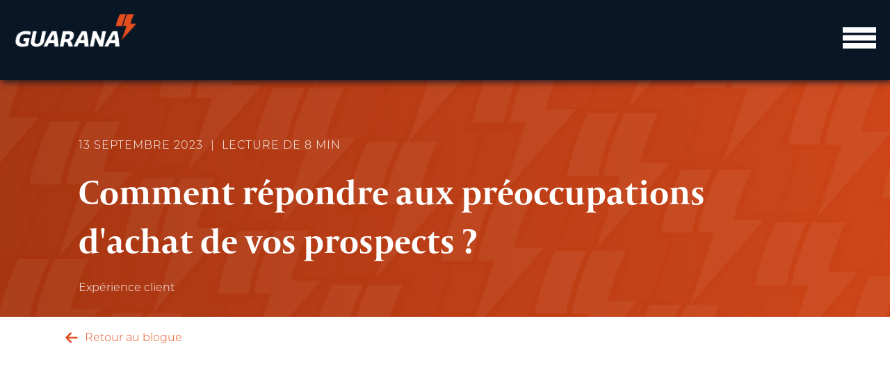

--- FILE ---
content_type: text/html; charset=UTF-8
request_url: https://blogue.guaranamarketing.com/repondre-preoccupations-dachat-de-prospects
body_size: 14023
content:
<!doctype html><html lang="fr"><head>
    <meta charset="utf-8">
    <title>Comment répondre aux préoccupations d'achat de vos prospects ?</title>
    <meta name="description" content="5 tactiques marketing efficaces pour répondre aux préoccupations d'achat dans le processus de vente, en tenant compte de leurs émotions.">
    <link rel="stylesheet" href="https://blogue.guaranamarketing.com/hubfs/hub_generated/template_assets/1/89403891515/1764787012811/template_main-guarana-2022.min.css">
    <meta name="viewport" content="width=device-width, initial-scale=1">

    
    <meta property="og:description" content="5 tactiques marketing efficaces pour répondre aux préoccupations d'achat dans le processus de vente, en tenant compte de leurs émotions.">
    <meta property="og:title" content="Comment répondre aux préoccupations d'achat de vos prospects ?">
    <meta name="twitter:description" content="5 tactiques marketing efficaces pour répondre aux préoccupations d'achat dans le processus de vente, en tenant compte de leurs émotions.">
    <meta name="twitter:title" content="Comment répondre aux préoccupations d'achat de vos prospects ?">

    

    
    <style>
a.cta_button{-moz-box-sizing:content-box !important;-webkit-box-sizing:content-box !important;box-sizing:content-box !important;vertical-align:middle}.hs-breadcrumb-menu{list-style-type:none;margin:0px 0px 0px 0px;padding:0px 0px 0px 0px}.hs-breadcrumb-menu-item{float:left;padding:10px 0px 10px 10px}.hs-breadcrumb-menu-divider:before{content:'›';padding-left:10px}.hs-featured-image-link{border:0}.hs-featured-image{float:right;margin:0 0 20px 20px;max-width:50%}@media (max-width: 568px){.hs-featured-image{float:none;margin:0;width:100%;max-width:100%}}.hs-screen-reader-text{clip:rect(1px, 1px, 1px, 1px);height:1px;overflow:hidden;position:absolute !important;width:1px}
</style>

<link rel="stylesheet" href="https://blogue.guaranamarketing.com/hubfs/hub_generated/template_assets/1/89403891515/1764787012811/template_main-guarana-2022.min.css">
<link rel="stylesheet" href="https://blogue.guaranamarketing.com/hubfs/hub_generated/module_assets/1/89310439966/1759409660884/module_header.min.css">
<link rel="stylesheet" href="https://blogue.guaranamarketing.com/hubfs/hub_generated/module_assets/1/92552315830/1741516481694/module_hero-blog-post.min.css">

<style>
  #hs_cos_wrapper_module_166905841300029 .hero-video {
  background:url('https://blogue.guaranamarketing.com/hubfs/background%20%281%29.png');
  background-size:cover;
  background-position:center;
}

</style>

<link rel="stylesheet" href="https://blogue.guaranamarketing.com/hubfs/hub_generated/module_assets/1/94223837022/1741516487505/module_progress-bar.min.css">
<link rel="stylesheet" href="https://blogue.guaranamarketing.com/hubfs/hub_generated/module_assets/1/89311412537/1741516460185/module_footer.min.css">
    <script type="application/ld+json">
{
  "mainEntityOfPage" : {
    "@type" : "WebPage",
    "@id" : "https://blogue.guaranamarketing.com/repondre-preoccupations-dachat-de-prospects"
  },
  "author" : {
    "name" : "Guarana Marketing",
    "url" : "https://blogue.guaranamarketing.com/author/guarana-marketing",
    "@type" : "Person"
  },
  "headline" : "Comment répondre aux préoccupations d'achat de vos prospects ?",
  "datePublished" : "2023-09-13T15:07:40.000Z",
  "dateModified" : "2023-09-21T18:53:53.474Z",
  "publisher" : {
    "name" : "Guarana",
    "logo" : {
      "url" : "https://f.hubspotusercontent40.net/hubfs/417746/GUARANA_logo-1.svg",
      "@type" : "ImageObject"
    },
    "@type" : "Organization"
  },
  "@context" : "https://schema.org",
  "@type" : "BlogPosting",
  "image" : [ "https://417746.fs1.hubspotusercontent-na1.net/hubfs/417746/shot-of-two-businesspeople-brainstorming-with-stic-2023-01-10-22-52-52-utc-1.jpg" ]
}
</script>


    
<!--  Added by GoogleAnalytics integration -->
<script>
var _hsp = window._hsp = window._hsp || [];
_hsp.push(['addPrivacyConsentListener', function(consent) { if (consent.allowed || (consent.categories && consent.categories.analytics)) {
  (function(i,s,o,g,r,a,m){i['GoogleAnalyticsObject']=r;i[r]=i[r]||function(){
  (i[r].q=i[r].q||[]).push(arguments)},i[r].l=1*new Date();a=s.createElement(o),
  m=s.getElementsByTagName(o)[0];a.async=1;a.src=g;m.parentNode.insertBefore(a,m)
})(window,document,'script','//www.google-analytics.com/analytics.js','ga');
  ga('create','UA-19364071-2','auto');
  ga('send','pageview');
}}]);
</script>

<!-- /Added by GoogleAnalytics integration -->

<!--  Added by GoogleAnalytics4 integration -->
<script>
var _hsp = window._hsp = window._hsp || [];
window.dataLayer = window.dataLayer || [];
function gtag(){dataLayer.push(arguments);}

var useGoogleConsentModeV2 = true;
var waitForUpdateMillis = 1000;


if (!window._hsGoogleConsentRunOnce) {
  window._hsGoogleConsentRunOnce = true;

  gtag('consent', 'default', {
    'ad_storage': 'denied',
    'analytics_storage': 'denied',
    'ad_user_data': 'denied',
    'ad_personalization': 'denied',
    'wait_for_update': waitForUpdateMillis
  });

  if (useGoogleConsentModeV2) {
    _hsp.push(['useGoogleConsentModeV2'])
  } else {
    _hsp.push(['addPrivacyConsentListener', function(consent){
      var hasAnalyticsConsent = consent && (consent.allowed || (consent.categories && consent.categories.analytics));
      var hasAdsConsent = consent && (consent.allowed || (consent.categories && consent.categories.advertisement));

      gtag('consent', 'update', {
        'ad_storage': hasAdsConsent ? 'granted' : 'denied',
        'analytics_storage': hasAnalyticsConsent ? 'granted' : 'denied',
        'ad_user_data': hasAdsConsent ? 'granted' : 'denied',
        'ad_personalization': hasAdsConsent ? 'granted' : 'denied'
      });
    }]);
  }
}

gtag('js', new Date());
gtag('set', 'developer_id.dZTQ1Zm', true);
gtag('config', 'G-0CLT0Y63WZ');
</script>
<script async src="https://www.googletagmanager.com/gtag/js?id=G-0CLT0Y63WZ"></script>

<!-- /Added by GoogleAnalytics4 integration -->

<!--  Added by GoogleTagManager integration -->
<script>
var _hsp = window._hsp = window._hsp || [];
window.dataLayer = window.dataLayer || [];
function gtag(){dataLayer.push(arguments);}

var useGoogleConsentModeV2 = true;
var waitForUpdateMillis = 1000;



var hsLoadGtm = function loadGtm() {
    if(window._hsGtmLoadOnce) {
      return;
    }

    if (useGoogleConsentModeV2) {

      gtag('set','developer_id.dZTQ1Zm',true);

      gtag('consent', 'default', {
      'ad_storage': 'denied',
      'analytics_storage': 'denied',
      'ad_user_data': 'denied',
      'ad_personalization': 'denied',
      'wait_for_update': waitForUpdateMillis
      });

      _hsp.push(['useGoogleConsentModeV2'])
    }

    (function(w,d,s,l,i){w[l]=w[l]||[];w[l].push({'gtm.start':
    new Date().getTime(),event:'gtm.js'});var f=d.getElementsByTagName(s)[0],
    j=d.createElement(s),dl=l!='dataLayer'?'&l='+l:'';j.async=true;j.src=
    'https://www.googletagmanager.com/gtm.js?id='+i+dl;f.parentNode.insertBefore(j,f);
    })(window,document,'script','dataLayer','GTM-P33RNCZ');

    window._hsGtmLoadOnce = true;
};

_hsp.push(['addPrivacyConsentListener', function(consent){
  if(consent.allowed || (consent.categories && consent.categories.analytics)){
    hsLoadGtm();
  }
}]);

</script>

<!-- /Added by GoogleTagManager integration -->


<!-- Google Tag Manager -->
<script>(function(w,d,s,l,i){w[l]=w[l]||[];w[l].push({'gtm.start':
new Date().getTime(),event:'gtm.js'});var f=d.getElementsByTagName(s)[0],
j=d.createElement(s),dl=l!='dataLayer'?'&l='+l:'';j.async=true;j.src=
'https://www.googletagmanager.com/gtm.js?id='+i+dl;f.parentNode.insertBefore(j,f);
})(window,document,'script','dataLayer','GTM-P33RNCZ');</script>
<!-- End Google Tag Manager -->
<!-- Hotjar Tracking Code for https://www.guaranamarketing.com/ -->
<script>
    (function(h,o,t,j,a,r){
        h.hj=h.hj||function(){(h.hj.q=h.hj.q||[]).push(arguments)};
        h._hjSettings={hjid:1280106,hjsv:6};
        a=o.getElementsByTagName('head')[0];
        r=o.createElement('script');r.async=1;
        r.src=t+h._hjSettings.hjid+j+h._hjSettings.hjsv;
        a.appendChild(r);
    })(window,document,'https://static.hotjar.com/c/hotjar-','.js?sv=');
</script>
<meta property="og:image" content="https://blogue.guaranamarketing.com/hubfs/shot-of-two-businesspeople-brainstorming-with-stic-2023-01-10-22-52-52-utc-1.jpg">
<meta property="og:image:width" content="1000">
<meta property="og:image:height" content="745">

<meta name="twitter:image" content="https://blogue.guaranamarketing.com/hubfs/shot-of-two-businesspeople-brainstorming-with-stic-2023-01-10-22-52-52-utc-1.jpg">


<meta property="og:url" content="https://blogue.guaranamarketing.com/repondre-preoccupations-dachat-de-prospects">
<meta name="twitter:card" content="summary_large_image">
<meta name="twitter:creator" content="@Guarana_Mrkt">

<link rel="canonical" href="https://blogue.guaranamarketing.com/repondre-preoccupations-dachat-de-prospects">

<meta property="og:type" content="article">
<link rel="alternate" type="application/rss+xml" href="https://blogue.guaranamarketing.com/rss.xml">
<meta name="twitter:domain" content="blogue.guaranamarketing.com">
<script src="//platform.linkedin.com/in.js" type="text/javascript">
    lang: fr_FR
</script>

<meta http-equiv="content-language" content="fr">






  <meta name="generator" content="HubSpot"></head>
  <body class="blog-post">
<!--  Added by GoogleTagManager integration -->
<noscript><iframe src="https://www.googletagmanager.com/ns.html?id=GTM-P33RNCZ" height="0" width="0" style="display:none;visibility:hidden"></iframe></noscript>

<!-- /Added by GoogleTagManager integration -->

    <div id="hs_cos_wrapper_module_166904474532141" class="hs_cos_wrapper hs_cos_wrapper_widget hs_cos_wrapper_type_module" style="" data-hs-cos-general-type="widget" data-hs-cos-type="module"><header id="header">
  <div class="header-container">
    
    <div class="header-logo">
      <span id="hs_cos_wrapper_module_166904474532141_" class="hs_cos_wrapper hs_cos_wrapper_widget hs_cos_wrapper_type_logo" style="" data-hs-cos-general-type="widget" data-hs-cos-type="logo"><a href="https://www.guaranamarketing.com?hsLang=fr" id="hs-link-module_166904474532141_" style="border-width:0px;border:0px;"><img src="https://blogue.guaranamarketing.com/hubfs/GUARANA_logo-blanc-orange.svg" class="hs-image-widget " height="135" style="height: auto;width:175px;border-width:0px;border:0px;" width="175" alt="GUARANA_logo-blanc-orange" title="GUARANA_logo-blanc-orange" loading=""></a></span>
    </div>
    <div class="header-nav">
      <span id="hs_cos_wrapper_module_166904474532141_" class="hs_cos_wrapper hs_cos_wrapper_widget hs_cos_wrapper_type_menu" style="" data-hs-cos-general-type="widget" data-hs-cos-type="menu"><div id="hs_menu_wrapper_module_166904474532141_" class="hs-menu-wrapper active-branch flyouts hs-menu-flow-horizontal" role="navigation" data-sitemap-name="default" data-menu-id="89456386311" aria-label="Navigation Menu">
 <ul role="menu">
  <li class="hs-menu-item hs-menu-depth-1" role="none"><a href="https://www.guaranamarketing.com/services" role="menuitem">Services</a></li>
  <li class="hs-menu-item hs-menu-depth-1" role="none"><a href="https://www.guaranamarketing.com/resultats" role="menuitem">Résultats</a></li>
  <li class="hs-menu-item hs-menu-depth-1" role="none"><a href="https://www.guaranamarketing.com/equipe" role="menuitem">Équipe</a></li>
  <li class="hs-menu-item hs-menu-depth-1 hs-item-has-children" role="none"><a href="javascript:;" aria-haspopup="true" aria-expanded="false" role="menuitem">Ressources</a>
   <ul role="menu" class="hs-menu-children-wrapper">
    <li class="hs-menu-item hs-menu-depth-2" role="none"><a href="https://blogue.guaranamarketing.com" role="menuitem">Blogue</a></li>
    <li class="hs-menu-item hs-menu-depth-2" role="none"><a href="https://www.youtube.com/@guaranamarketing" role="menuitem" target="_blank" rel="noopener">Vidéos</a></li>
    <li class="hs-menu-item hs-menu-depth-2" role="none"><a href="https://offres.guaranamarketing.com/choix-auto-diagnostic" role="menuitem">Auto-Diagnostics</a></li>
   </ul></li>
  <li class="hs-menu-item hs-menu-depth-1" role="none"><a href="https://www.guaranamarketing.com/contact" role="menuitem">Contact</a></li>
 </ul>
</div></span>
    </div>
    <div class="header-cta">
      <span id="hs_cos_wrapper_module_166904474532141_" class="hs_cos_wrapper hs_cos_wrapper_widget hs_cos_wrapper_type_cta" style="" data-hs-cos-general-type="widget" data-hs-cos-type="cta"><!--HubSpot Call-to-Action Code --><span class="hs-cta-wrapper" id="hs-cta-wrapper-aae786dd-5b3a-4bb0-a287-85d2e7bcce72"><span class="hs-cta-node hs-cta-aae786dd-5b3a-4bb0-a287-85d2e7bcce72" id="hs-cta-aae786dd-5b3a-4bb0-a287-85d2e7bcce72"><!--[if lte IE 8]><div id="hs-cta-ie-element"></div><![endif]--><a href="https://cta-redirect.hubspot.com/cta/redirect/417746/aae786dd-5b3a-4bb0-a287-85d2e7bcce72"><img class="hs-cta-img" id="hs-cta-img-aae786dd-5b3a-4bb0-a287-85d2e7bcce72" style="border-width:0px;" src="https://no-cache.hubspot.com/cta/default/417746/aae786dd-5b3a-4bb0-a287-85d2e7bcce72.png" alt="Parler à un expert"></a></span><script charset="utf-8" src="/hs/cta/cta/current.js"></script><script type="text/javascript"> hbspt.cta._relativeUrls=true;hbspt.cta.load(417746, 'aae786dd-5b3a-4bb0-a287-85d2e7bcce72', {"useNewLoader":"true","region":"na1"}); </script></span><!-- end HubSpot Call-to-Action Code --></span>
    </div>
    <div class="mobile-nav">
      <a id="menuicon"><img src="https://blogue.guaranamarketing.com/hubfs/burger-menu.svg" alt="burger menu icon" width="48" height="31"></a>
      <a id="closemenuicon"><img src="https://blogue.guaranamarketing.com/hubfs/x-solid.svg" alt="cross icon" width="25" height="33"></a>
    </div>
  </div>
  <div class="hover">
    <span id="hs_cos_wrapper_module_166904474532141_" class="hs_cos_wrapper hs_cos_wrapper_widget hs_cos_wrapper_type_menu" style="" data-hs-cos-general-type="widget" data-hs-cos-type="menu"><div id="hs_menu_wrapper_module_166904474532141_" class="hs-menu-wrapper active-branch flyouts hs-menu-flow-horizontal" role="navigation" data-sitemap-name="default" data-menu-id="89456386311" aria-label="Navigation Menu">
 <ul role="menu">
  <li class="hs-menu-item hs-menu-depth-1" role="none"><a href="https://www.guaranamarketing.com/services" role="menuitem">Services</a></li>
  <li class="hs-menu-item hs-menu-depth-1" role="none"><a href="https://www.guaranamarketing.com/resultats" role="menuitem">Résultats</a></li>
  <li class="hs-menu-item hs-menu-depth-1" role="none"><a href="https://www.guaranamarketing.com/equipe" role="menuitem">Équipe</a></li>
  <li class="hs-menu-item hs-menu-depth-1 hs-item-has-children" role="none"><a href="javascript:;" aria-haspopup="true" aria-expanded="false" role="menuitem">Ressources</a>
   <ul role="menu" class="hs-menu-children-wrapper">
    <li class="hs-menu-item hs-menu-depth-2" role="none"><a href="https://blogue.guaranamarketing.com" role="menuitem">Blogue</a></li>
    <li class="hs-menu-item hs-menu-depth-2" role="none"><a href="https://www.youtube.com/@guaranamarketing" role="menuitem" target="_blank" rel="noopener">Vidéos</a></li>
    <li class="hs-menu-item hs-menu-depth-2" role="none"><a href="https://offres.guaranamarketing.com/choix-auto-diagnostic" role="menuitem">Auto-Diagnostics</a></li>
   </ul></li>
  <li class="hs-menu-item hs-menu-depth-1" role="none"><a href="https://www.guaranamarketing.com/contact" role="menuitem">Contact</a></li>
 </ul>
</div></span>
    <div class="mobile-cta">
      <span id="hs_cos_wrapper_module_166904474532141_" class="hs_cos_wrapper hs_cos_wrapper_widget hs_cos_wrapper_type_cta" style="" data-hs-cos-general-type="widget" data-hs-cos-type="cta"><!--HubSpot Call-to-Action Code --><span class="hs-cta-wrapper" id="hs-cta-wrapper-aae786dd-5b3a-4bb0-a287-85d2e7bcce72"><span class="hs-cta-node hs-cta-aae786dd-5b3a-4bb0-a287-85d2e7bcce72" id="hs-cta-aae786dd-5b3a-4bb0-a287-85d2e7bcce72"><!--[if lte IE 8]><div id="hs-cta-ie-element"></div><![endif]--><a href="https://cta-redirect.hubspot.com/cta/redirect/417746/aae786dd-5b3a-4bb0-a287-85d2e7bcce72"><img class="hs-cta-img" id="hs-cta-img-aae786dd-5b3a-4bb0-a287-85d2e7bcce72" style="border-width:0px;" src="https://no-cache.hubspot.com/cta/default/417746/aae786dd-5b3a-4bb0-a287-85d2e7bcce72.png" alt="Parler à un expert"></a></span><script charset="utf-8" src="/hs/cta/cta/current.js"></script><script type="text/javascript"> hbspt.cta._relativeUrls=true;hbspt.cta.load(417746, 'aae786dd-5b3a-4bb0-a287-85d2e7bcce72', {"useNewLoader":"true","region":"na1"}); </script></span><!-- end HubSpot Call-to-Action Code --></span>
    </div>
  </div>
</header></div>
    <section>
      <div id="hs_cos_wrapper_module_166905841300029" class="hs_cos_wrapper hs_cos_wrapper_widget hs_cos_wrapper_type_module" style="" data-hs-cos-general-type="widget" data-hs-cos-type="module">

<div class="hero-video">
  <div class="hero-video-bg">
    <div class="hero-video-container">
      <div class="hero-video-text">
        <time class="caps">
          13 septembre 2023
        </time>
        <span class="caps read-time">Lecture de 8&nbsp;min</span>
        <h1>
          <span id="hs_cos_wrapper_name" class="hs_cos_wrapper hs_cos_wrapper_meta_field hs_cos_wrapper_type_text" style="" data-hs-cos-general-type="meta_field" data-hs-cos-type="text">Comment répondre aux préoccupations d'achat de vos prospects ?</span>
        </h1>
        
            <div class="blog-post__tags">
              
              <a class="blog-post__tag-link" href="https://blogue.guaranamarketing.com/topic/expérience-client">Expérience client</a>
              
            </div>
            
      </div>
    </div>
    
  </div>
</div></div>
    </section>
    <main>
      
      
      <div class="blog-post-section">
        <div id="hs_cos_wrapper_module_167111288597620" class="hs_cos_wrapper hs_cos_wrapper_widget hs_cos_wrapper_type_module" style="" data-hs-cos-general-type="widget" data-hs-cos-type="module"><div class="back-blog-listing">
  <a href="https://blogue.guaranamarketing.com"><img src="https://blogue.guaranamarketing.com/hubfs/arrow-left-solid%20(1).svg" alt="fleche pointant vers la gauche" class="back-blog-arrow" width="20" height="20">&nbsp;Retour au blogue</a>
</div></div>
        <article>
          <div>
            <span id="hs_cos_wrapper_post_body" class="hs_cos_wrapper hs_cos_wrapper_meta_field hs_cos_wrapper_type_rich_text" style="" data-hs-cos-general-type="meta_field" data-hs-cos-type="rich_text"><div class="hs-embed-wrapper" data-service="youtube" data-responsive="true" style="position: relative; overflow: hidden; width: 100%; height: auto; padding: 0px; max-width: 980px; min-width: 256px; display: block; margin: auto;"><div class="hs-embed-content-wrapper"><div style="position: relative; overflow: hidden; max-width: 100%; padding-bottom: 56.25%; margin: 0px;"><iframe width="560" height="315" src="https://www.youtube.com/embed/Tpy40tA0vFE?si=woRjGFE7QWcSBnbg" title="YouTube video player" frameborder="0" allow="accelerometer; autoplay; clipboard-write; encrypted-media; gyroscope; picture-in-picture; web-share" allowfullscreen style="position: absolute; top: 0px; left: 0px; width: 100%; height: 100%; border: none;"></iframe></div></div></div>
<p>&nbsp;</p>
<p>Les préoccupations d'achat, basées sur les émotions, peuvent sérieusement entraver ou interrompre le parcours d'achat d'un prospect. Il est important que les responsables marketing soient capables de les identifier lorsqu’elles se manifestent. Une compréhension approfondie des attentes contribue à déployer des stratégies efficaces qui permettront de faciliter les transactions des clients potentiels.</p>
<!--more-->
<p>Dans cet article, nous définissons ce concept crucial pour une expérience client réussie, puis nous abordons cinq tactiques marketing qui ont fait leurs preuves. Elles vous aideront à améliorer sensiblement les résultats de vos campagnes !</p>
<ul>
<li><a href="#preoccupation" rel="noopener">Qu’est-ce qu’une préoccupation d’achat ?</a></li>
<li><a href="#preoccupation" rel="noopener">Cinq tactiques marketing éprouvées pour un parcours d’achat optimisé</a></li>
<li><a href="#video" rel="noopener">Voir le sujet en vidéo&nbsp;</a></li>
</ul>
<a id="preoccupation" data-hs-anchor="true"></a>
<h2>Qu’est-ce qu’une préoccupation d’achat ?</h2>
<h3>Le ressenti des clients potentiels</h3>
<p>Les préoccupations d'achat sont des sentiments, des expériences ou des questionnements qui se créent dès le début, et tout au long du parcours d'achat. Ces préoccupations peuvent sérieusement entraver ou interrompre le parcours d'achat d'un prospect.</p>
<p>Les différents acteurs clés participant au processus d'achat d'un produit ou d'un service pour leur entreprise ont leurs propres préoccupations spécifiques, et ce, à chaque étape de leur parcours.</p>
<p>Les personnes qui exercent une influence sur le parcours d'achat des produits ou services de vos clients constatent l'apparition et l'évolution de ces préoccupations tout au long du processus d'achat.</p>
<h3>Quelques exemples de préoccupations</h3>
<p>Il peut s’agir de questions posées à des proches, à des clients ayant déjà acheté vos produits et services dans une communauté en ligne, ou à un de vos représentants. Voici un aperçu :</p>
<ul>
<li><strong><em>Est-ce compliqué ?&nbsp;</em></strong><br>Le prospect s’inquiète de savoir si ses équipes pourront s'approprier facilement votre solution.</li>
<li><strong><em>Est-ce que ce produit ou service est compatible avec mes procédés actuels, ou est-ce que je devrais changer toutes mes façons de faire ?</em></strong><br>Il est préoccupé par le fait qu’il devra peut-être changer ses habitudes ou processus.</li>
<li><strong><em>Qu’est-ce que ce prix inclut ou n’inclut pas ? Est-ce que je vais avoir des surprises ?</em></strong><br>Le client potentiel craint les coûts cachés et les dépassements de budget.&nbsp;</li>
</ul>
<p>Comme nous le voyons dans ces exemples, les questions ne portent pas sur un besoin (demande explicite concernant le produit et son fonctionnement), mais sur une attente (demande implicite). Ces dernières reposent sur des perceptions personnelles, liées à une appréhension.</p>
<p>Bien souvent, les préoccupations d’achat ne sont pas verbalisées. Un parcours client peut être interrompu à cause de doutes sur les conditions tarifaires, la composition du produit, etc. Si les équipes marketing et vente n’ont pas prévu de détecter ces non-dits et de dissiper les inquiétudes, le prospect ira magasiner ailleurs sans que vous sachiez pourquoi.</p>
<a id="video" data-hs-anchor="true"></a>
<p>Heureusement qu’il existe des solutions concrètes qui permettent de mettre les prospects en confiance ! <a href="https://www.youtube.com/watch?v=Tpy40tA0vFE" rel="noopener" target="_blank">Elles sont disponibles aussi en vidéo</a>.</p>
<p><img src="https://blogue.guaranamarketing.com/hs-fs/hubfs/shot-of-two-businesspeople-brainstorming-with-stic-2023-01-10-22-52-52-utc-1.jpg?width=1000&amp;height=745&amp;name=shot-of-two-businesspeople-brainstorming-with-stic-2023-01-10-22-52-52-utc-1.jpg" width="1000" height="745" loading="lazy" alt="shot-of-two-businesspeople-brainstorming-with-stic-2023-01-10-22-52-52-utc-1" style="height: auto; max-width: 100%; width: 1000px;" srcset="https://blogue.guaranamarketing.com/hs-fs/hubfs/shot-of-two-businesspeople-brainstorming-with-stic-2023-01-10-22-52-52-utc-1.jpg?width=500&amp;height=373&amp;name=shot-of-two-businesspeople-brainstorming-with-stic-2023-01-10-22-52-52-utc-1.jpg 500w, https://blogue.guaranamarketing.com/hs-fs/hubfs/shot-of-two-businesspeople-brainstorming-with-stic-2023-01-10-22-52-52-utc-1.jpg?width=1000&amp;height=745&amp;name=shot-of-two-businesspeople-brainstorming-with-stic-2023-01-10-22-52-52-utc-1.jpg 1000w, https://blogue.guaranamarketing.com/hs-fs/hubfs/shot-of-two-businesspeople-brainstorming-with-stic-2023-01-10-22-52-52-utc-1.jpg?width=1500&amp;height=1118&amp;name=shot-of-two-businesspeople-brainstorming-with-stic-2023-01-10-22-52-52-utc-1.jpg 1500w, https://blogue.guaranamarketing.com/hs-fs/hubfs/shot-of-two-businesspeople-brainstorming-with-stic-2023-01-10-22-52-52-utc-1.jpg?width=2000&amp;height=1490&amp;name=shot-of-two-businesspeople-brainstorming-with-stic-2023-01-10-22-52-52-utc-1.jpg 2000w, https://blogue.guaranamarketing.com/hs-fs/hubfs/shot-of-two-businesspeople-brainstorming-with-stic-2023-01-10-22-52-52-utc-1.jpg?width=2500&amp;height=1863&amp;name=shot-of-two-businesspeople-brainstorming-with-stic-2023-01-10-22-52-52-utc-1.jpg 2500w, https://blogue.guaranamarketing.com/hs-fs/hubfs/shot-of-two-businesspeople-brainstorming-with-stic-2023-01-10-22-52-52-utc-1.jpg?width=3000&amp;height=2235&amp;name=shot-of-two-businesspeople-brainstorming-with-stic-2023-01-10-22-52-52-utc-1.jpg 3000w" sizes="(max-width: 1000px) 100vw, 1000px"></p>
<a id="cinq-tactique" data-hs-anchor="true"></a>
<h2>Cinq tactiques marketing éprouvées pour un parcours d’achat optimisé</h2>
<h3>Tactique #1 : Facilitez la collecte d’information</h3>
<p>Tout d'abord, nous vous recommandons vivement d'optimiser votre site web pour faciliter la prise d'information de vos clients. Imaginez pouvoir offrir une expérience captivante et excitante à vos visiteurs, tout en les aidant à trouver facilement ce qu'ils cherchent.</p>
<p>Pour atteindre cet objectif, nous vous suggérons d'utiliser des outils puissants tels que Google Analytics ou Hotjar. Ces outils vous permettront d'analyser les données de navigation des utilisateurs et d'identifier les éventuels obstacles. Ainsi, vous saurez précisément à quel moment les visiteurs quittent votre site et depuis quelle page exactement.</p>
<p>Armez-vous de ces informations clés pour améliorer la navigation, le contenu et la conception de votre site. Offrez une expérience utilisateur irrésistible qui incitera les clients potentiels à explorer davantage votre site et à trouver les réponses à leurs besoins.</p>
<p>N'attendez plus et prenez les mesures nécessaires pour créer une expérience en ligne inoubliable et propulsée vers le succès !</p>
<h3>Tactique #2 : Éduquez vos clients potentiels et augmentez vos ventes</h3>
<p>Saviez-vous que vous pouvez captiver vos clients potentiels en surmontant leurs préoccupations d'achat avec un contenu éducatif ciblé et pertinent à chaque étape du parcours ? Imaginez créer des guides d'achat percutants et des infographies attrayantes qui aident vos clients potentiels à prendre des décisions éclairées.</p>
<p>Grâce à ces contenus bien conçus et riches en informations, vous serez en mesure de démontrer clairement votre expertise tout en aidant vos prospects à surmonter leurs inquiétudes et à prendre des décisions d'achat éclairées.</p>
<p>Et si vous souhaitez aller encore plus loin, pourquoi ne pas les sonder dès le début de leur recherche afin d'identifier leurs attentes les plus pressantes ? Votre équipe de vente est également une formidable source d'informations qui pourra vous aider à créer ces contenus pertinents, en étant proche de la réalité de vos clients.</p>
<p>En intégrant cette stratégie d'éducation à votre stratégie marketing, vous pourrez augmenter votre taux de conversion et connaître un succès inégalé.</p>
<h3>Tactique #3 : Personnalisez vos intéractions</h3>
<p>Afin de maximiser vos communications, une tactique puissante consiste à personnaliser chaque échange avec vos prospects. Grâce à des infolettres sur mesure ciblant différents segments de votre base de données, vous créerez une véritable connexion qui renforce la confiance envers votre entreprise.</p>
<p>N'oubliez pas la valeur des échanges sur les réseaux sociaux et l'introduction d'un chat en ligne pour être à l'écoute des questions fréquemment posées par vos visiteurs web. Ces éléments clés vous permettent d'établir des échanges chaleureux, au moment le plus important pour votre client potentiel. Le simple fait de mentionner son prénom et de poser une question ouverte, au lieu de chercher tout de suite à diriger la conversation, peut &nbsp; susciter un véritable sentiment d'engagement.</p>
<h3>Tactique #4 : Gagnez la confiance de vos prospects</h3>
<p>En tant que responsable marketing, vous cherchez en permanence des moyens de gagner la confiance de vos clients potentiels. Et une des meilleures façons d'y parvenir est d'ajouter des témoignages sur votre site web ou sur les réseaux sociaux.</p>
<p>Vous savez que ces citations, encore plus authentiques accompagnées d’une photo, offrent un aperçu convaincant de l'expérience que vous offrez actuellement à votre clientèle. Ce sont des preuves irréfutables de la qualité de vos produits ou services, et surtout d’une expérience d’achat mémorable.</p>
<p>Mais ce n'est pas tout ! Récolter et partager des témoignages peut également vous aider à améliorer continuellement vos offres. Vous devriez utiliser les avis clients pour ajuster et perfectionner vos produits, services et contenus numériques. Cette tactique fonctionne de façon optimale si vous ne filtrez aucun propos, et que vous prenez soin de répondre à tous les avis, positifs comme négatifs.</p>
<p>Imaginez un instant convaincre vos prospects en les impliquant émotionnellement grâce à des consommateurs convaincus. C'est le moyen idéal pour bâtir une réputation solide et conquérir de nouveaux clients, sans grever votre budget de communication.</p>
<h3>Tactique #5 : Proposez un service rapide, à tout moment !</h3>
<p>Pour garantir une expérience client fluide, vous avez besoin de solutions innovantes. Avec l'outil de gestion de la relation client (CRM) de HubSpot, vous pouvez automatiser les étapes clés de votre processus de vente. Imaginez offrir un service impeccable et proactif disponible 24h/24 !</p>
<p>Le CRM vous permet de suivre chaque interaction entre vos clients et votre marque. Vous pouvez envoyer des e-mails automatisés, parfaitement adaptés aux différentes étapes du parcours d'achat de vos prospects. Vous avez aussi la possibilité d’offrir des réponses rapides et personnalisées à chaque requête.</p>
<p>Nous vivons à une époque où le pouvoir du marketing réside dans la capacité à segmenter votre base de données afin de mieux cerner le comportement des consommateurs. Offrez du contenu et une expérience sur-mesure, spécialement conçus pour répondre aux attentes de vos clients potentiels.</p>
<p>Ne laissez pas passer cette opportunité de transformer votre entreprise en une référence incontournable dans votre domaine. Prenez les devants et accélérez votre succès en étant présent aux moments stratégiques.</p>
<p><img src="https://blogue.guaranamarketing.com/hs-fs/hubfs/business-people-holding-hands-together-for-support-2022-12-16-03-34-40-utc-1.jpg?width=1000&amp;height=667&amp;name=business-people-holding-hands-together-for-support-2022-12-16-03-34-40-utc-1.jpg" width="1000" height="667" loading="lazy" alt="poignee homme d'affaire" style="height: auto; max-width: 100%; width: 1000px;" srcset="https://blogue.guaranamarketing.com/hs-fs/hubfs/business-people-holding-hands-together-for-support-2022-12-16-03-34-40-utc-1.jpg?width=500&amp;height=334&amp;name=business-people-holding-hands-together-for-support-2022-12-16-03-34-40-utc-1.jpg 500w, https://blogue.guaranamarketing.com/hs-fs/hubfs/business-people-holding-hands-together-for-support-2022-12-16-03-34-40-utc-1.jpg?width=1000&amp;height=667&amp;name=business-people-holding-hands-together-for-support-2022-12-16-03-34-40-utc-1.jpg 1000w, https://blogue.guaranamarketing.com/hs-fs/hubfs/business-people-holding-hands-together-for-support-2022-12-16-03-34-40-utc-1.jpg?width=1500&amp;height=1001&amp;name=business-people-holding-hands-together-for-support-2022-12-16-03-34-40-utc-1.jpg 1500w, https://blogue.guaranamarketing.com/hs-fs/hubfs/business-people-holding-hands-together-for-support-2022-12-16-03-34-40-utc-1.jpg?width=2000&amp;height=1334&amp;name=business-people-holding-hands-together-for-support-2022-12-16-03-34-40-utc-1.jpg 2000w, https://blogue.guaranamarketing.com/hs-fs/hubfs/business-people-holding-hands-together-for-support-2022-12-16-03-34-40-utc-1.jpg?width=2500&amp;height=1668&amp;name=business-people-holding-hands-together-for-support-2022-12-16-03-34-40-utc-1.jpg 2500w, https://blogue.guaranamarketing.com/hs-fs/hubfs/business-people-holding-hands-together-for-support-2022-12-16-03-34-40-utc-1.jpg?width=3000&amp;height=2001&amp;name=business-people-holding-hands-together-for-support-2022-12-16-03-34-40-utc-1.jpg 3000w" sizes="(max-width: 1000px) 100vw, 1000px"></p>
<h3>En substance…</h3>
<ul>
<li>Répondez aux préoccupations de vos prospects commerciaux en appliquant des tactiques proactives qui anticipent leurs demandes ;</li>
<li>La collecte d’information et l’écoute des avis en ligne permettent de comprendre les préoccupations les plus critiques;</li>
<li>Cette connaissance exploitée grâce à une base de donnée bien segmentée, des messages personnalisés, et une présence en tout temps, sont de puissants facteurs de conversion.&nbsp;</li>
</ul>
<p>Vous l’avez sans doute remarqué que ces cinq tactiques reposent sur l'<em>empathie</em>.</p>
<p>Votre rôle consiste à vous mettre à la place de l'acheteur. Imaginez-vous dans ses chaussures et posez-vous la question suivante : <em>avec quel fournisseur me sentirai-je le plus en confiance ?</em> La réponse est claire : <em>celui qui saura dissiper tous mes doutes lorsque je magasinerai ses produits !</em></p>
<p>En tant que responsable marketing, cela représente une opportunité unique de vous démarquer et de gagner la confiance de vos clients potentiels. Ne manquez pas cette occasion d'apporter des réponses convaincantes à toutes leurs préoccupations, à chaque étape de leur processus d'achat.</p>
<p>Découvrez notre méthode exclusive pour identifier et répondre aux préoccupations de vos prospects. Elle couvre toutes les étapes clés du parcours d'achat, y compris les points de contact marketing, ventes et service à la clientèle. C'est la première étape incontournable de l'Expérience Guarana<sup>MC</sup> ! Explorez dès maintenant les insights disponibles grâce à la Karto<sup>MC</sup>, offerte exclusivement chez Guarana.</p>
<p style="text-align: center;"><!--HubSpot Call-to-Action Code --><span class="hs-cta-wrapper" id="hs-cta-wrapper-839cbfee-f574-4de1-b884-b812584f51ad"><span class="hs-cta-node hs-cta-839cbfee-f574-4de1-b884-b812584f51ad" id="hs-cta-839cbfee-f574-4de1-b884-b812584f51ad"><!--[if lte IE 8]><div id="hs-cta-ie-element"></div><![endif]--><a href="https://cta-redirect.hubspot.com/cta/redirect/417746/839cbfee-f574-4de1-b884-b812584f51ad"><img class="hs-cta-img" id="hs-cta-img-839cbfee-f574-4de1-b884-b812584f51ad" style="border-width:0px;" src="https://no-cache.hubspot.com/cta/default/417746/839cbfee-f574-4de1-b884-b812584f51ad.png" alt="cta connaitre parcours d'achat guarana"></a></span><script charset="utf-8" src="/hs/cta/cta/current.js"></script><script type="text/javascript"> hbspt.cta._relativeUrls=true;hbspt.cta.load(417746, '839cbfee-f574-4de1-b884-b812584f51ad', {"useNewLoader":"true","region":"na1"}); </script></span><!-- end HubSpot Call-to-Action Code --></p></span>
          </div>
          
          
          
            <div class="author-card">
              <div class="author-card-content">
                
                  <div class="author-avatar">
                    <img src="https://blogue.guaranamarketing.com/hubfs/GUARANA_eclair.png" alt="Guarana Marketing" loading="lazy">
                  </div>
                
                
                <div class="author-info">
                  <h3 class="author-name">Guarana Marketing</h3>
                  
                  
                    <p class="author-bio">Guarana accompagne les PME innovantes dans l’optimisation de leur marketing, de leurs ventes et de leur service client grâce à des stratégies sur-mesure, des outils numériques innovants et un alignement complet des équipes, pour des résultats concrets et durables.</p>
                  
                  
                  <div class="author-actions">
                    
                      <div class="author-social">
                        
                          <a href="https://www.linkedin.com/company/guarana-marketing/" class="social-link" target="_blank" rel="noopener" aria-label="LinkedIn de Guarana Marketing">
                            <svg width="16" height="16" viewbox="0 0 24 24" fill="currentColor">
                              <path d="M20.447 20.452h-3.554v-5.569c0-1.328-.027-3.037-1.852-3.037-1.853 0-2.136 1.445-2.136 2.939v5.667H9.351V9h3.414v1.561h.046c.477-.9 1.637-1.85 3.37-1.85 3.601 0 4.267 2.37 4.267 5.455v6.286zM5.337 7.433c-1.144 0-2.063-.926-2.063-2.065 0-1.138.92-2.063 2.063-2.063 1.14 0 2.064.925 2.064 2.063 0 1.139-.925 2.065-2.064 2.065zm1.782 13.019H3.555V9h3.564v11.452zM22.225 0H1.771C.792 0 0 .774 0 1.729v20.542C0 23.227.792 24 1.771 24h20.451C23.2 24 24 23.227 24 22.271V1.729C24 .774 23.2 0 22.222 0h.003z" />
                            </svg>
                          </a>
                        
                        
                        
                          <a href="https://x.com/Guarana_Mrkt" class="social-link" target="_blank" rel="noopener" aria-label="Twitter de Guarana Marketing">
                            <svg width="16" height="16" viewbox="0 0 24 24" fill="currentColor">
                              <path d="M23.953 4.57a10 10 0 01-2.825.775 4.958 4.958 0 002.163-2.723c-.951.555-2.005.959-3.127 1.184a4.92 4.92 0 00-8.384 4.482C7.69 8.095 4.067 6.13 1.64 3.162a4.822 4.822 0 00-.666 2.475c0 1.71.87 3.213 2.188 4.096a4.904 4.904 0 01-2.228-.616v.06a4.923 4.923 0 003.946 4.827 4.996 4.996 0 01-2.212.085 4.936 4.936 0 004.604 3.417 9.867 9.867 0 01-6.102 2.105c-.39 0-.779-.023-1.17-.067a13.995 13.995 0 007.557 2.209c9.053 0 13.998-7.496 13.998-13.985 0-.21 0-.42-.015-.63A9.935 9.935 0 0024 4.59z" />
                            </svg>
                          </a>
                        
                        
                        
                          <a href="https://www.facebook.com/guaranamarketing?locale=fr_CA" class="social-link" target="_blank" rel="noopener" aria-label="Facebook de Guarana Marketing">
                            <svg width="16" height="16" viewbox="0 0 24 24" fill="currentColor">
                              <path d="M24 12.073c0-6.627-5.373-12-12-12s-12 5.373-12 12c0 5.99 4.388 10.954 10.125 11.854v-8.385H7.078v-3.47h3.047V9.43c0-3.007 1.792-4.669 4.533-4.669 1.312 0 2.686.235 2.686.235v2.953H15.83c-1.491 0-1.956.925-1.956 1.874v2.25h3.328l-.532 3.47h-2.796v8.385C19.612 23.027 24 18.062 24 12.073z" />
                            </svg>
                          </a>
                        
                      </div>
                    
                    
                    
                      <a href="https://www.guaranamarketing.com/meetings/nicolas26?uuid=d33e8db7-db54-45f4-9f03-115baf0b4743&amp;hsLang=fr" class="meeting-btn" target="_blank" rel="noopener">
                        <svg width="16" height="16" viewbox="0 0 24 24" fill="none" stroke="currentColor" stroke-width="2">
                          <path d="M8 2v4" />
                          <path d="M16 2v4" />
                          <rect width="18" height="18" x="3" y="4" rx="2" />
                          <path d="M3 10h18" />
                          <path d="M8 14h.01" />
                          <path d="M12 14h.01" />
                          <path d="M16 14h.01" />
                          <path d="M8 18h.01" />
                          <path d="M12 18h.01" />
                          <path d="M16 18h.01" />
                        </svg>
                        Planifier une rencontre
                      </a>
                    
                  </div>
                </div>
              </div>
            </div>
          
          
          
          
        </article>
      </div>
      <div id="hs_cos_wrapper_module_167027499326029" class="hs_cos_wrapper hs_cos_wrapper_widget hs_cos_wrapper_type_module" style="" data-hs-cos-general-type="widget" data-hs-cos-type="module"><div class="scroll-progress-bar">
  <div class="progress-container">
    <div class="progress-bar" id="myBar"></div>
  </div>
</div></div>
       
    </main>
    <script src="/hs/hsstatic/jquery-libs/static-1.4/jquery/jquery-1.11.2.js"></script>
<script src="/hs/hsstatic/jquery-libs/static-1.4/jquery-migrate/jquery-migrate-1.2.1.js"></script>
<script>hsjQuery = window['jQuery'];</script>
<!-- HubSpot performance collection script -->
<script defer src="/hs/hsstatic/content-cwv-embed/static-1.1293/embed.js"></script>
<script>
var hsVars = hsVars || {}; hsVars['language'] = 'fr';
</script>

<script src="/hs/hsstatic/cos-i18n/static-1.53/bundles/project.js"></script>
<script src="https://blogue.guaranamarketing.com/hubfs/hub_generated/module_assets/1/89310439966/1759409660884/module_header.min.js"></script>
<script src="/hs/hsstatic/keyboard-accessible-menu-flyouts/static-1.17/bundles/project.js"></script>
<script src="https://blogue.guaranamarketing.com/hubfs/hub_generated/module_assets/1/95474433438/1741516493237/module_button-back-blog-post.min.js"></script>
<script src="https://blogue.guaranamarketing.com/hubfs/hub_generated/module_assets/1/94223837022/1741516487505/module_progress-bar.min.js"></script>

<!-- Start of HubSpot Analytics Code -->
<script type="text/javascript">
var _hsq = _hsq || [];
_hsq.push(["setContentType", "blog-post"]);
_hsq.push(["setCanonicalUrl", "https:\/\/blogue.guaranamarketing.com\/repondre-preoccupations-dachat-de-prospects"]);
_hsq.push(["setPageId", "134740431026"]);
_hsq.push(["setContentMetadata", {
    "contentPageId": 134740431026,
    "legacyPageId": "134740431026",
    "contentFolderId": null,
    "contentGroupId": 1164011111,
    "abTestId": null,
    "languageVariantId": 134740431026,
    "languageCode": "fr",
    
    
}]);
</script>

<script type="text/javascript" id="hs-script-loader" async defer src="/hs/scriptloader/417746.js"></script>
<!-- End of HubSpot Analytics Code -->


<script type="text/javascript">
var hsVars = {
    render_id: "3c4e123e-ad46-4c9f-bad0-d9f43c1c0b9b",
    ticks: 1767771102279,
    page_id: 134740431026,
    
    content_group_id: 1164011111,
    portal_id: 417746,
    app_hs_base_url: "https://app.hubspot.com",
    cp_hs_base_url: "https://cp.hubspot.com",
    language: "fr",
    analytics_page_type: "blog-post",
    scp_content_type: "",
    
    analytics_page_id: "134740431026",
    category_id: 3,
    folder_id: 0,
    is_hubspot_user: false
}
</script>


<script defer src="/hs/hsstatic/HubspotToolsMenu/static-1.432/js/index.js"></script>

<div id="fb-root"></div>
<script>(function(d, s, id) {
  var js, fjs = d.getElementsByTagName(s)[0];
  if (d.getElementById(id)) return;
  js = d.createElement(s); js.id = id;
  js.src = "//connect.facebook.net/fr_CA/sdk.js#xfbml=1&version=v2.7&appId=1417779945162672";
  fjs.parentNode.insertBefore(js, fjs);
}(document, 'script', 'facebook-jssdk'));</script>

<script type="text/javascript">
_linkedin_partner_id = "399737";
window._linkedin_data_partner_ids = window._linkedin_data_partner_ids || [];
window._linkedin_data_partner_ids.push(_linkedin_partner_id);
</script><script type="text/javascript">
(function(){var s = document.getElementsByTagName("script")[0];
var b = document.createElement("script");
b.type = "text/javascript";b.async = true;
b.src = "https://snap.licdn.com/li.lms-analytics/insight.min.js";
s.parentNode.insertBefore(b, s);})();
</script>
<noscript>
<img height="1" width="1" style="display:none;" alt="" src="https://dc.ads.linkedin.com/collect/?pid=399737&amp;fmt=gif">
</noscript>

<!-- Facebook Pixel Code -->
<script>
  !function(f,b,e,v,n,t,s)
  {if(f.fbq)return;n=f.fbq=function(){n.callMethod?
  n.callMethod.apply(n,arguments):n.queue.push(arguments)};
  if(!f._fbq)f._fbq=n;n.push=n;n.loaded=!0;n.version='2.0';
  n.queue=[];t=b.createElement(e);t.async=!0;
  t.src=v;s=b.getElementsByTagName(e)[0];
  s.parentNode.insertBefore(t,s)}(window, document,'script',
  'https://connect.facebook.net/en_US/fbevents.js');
  fbq('init', '1469370983338693');
  fbq('track', 'PageView');
  fbq('track', 'ViewContent');
</script>
<noscript><img height="1" width="1" style="display:none" src="https://www.facebook.com/tr?id=1469370983338693&amp;ev=PageView&amp;noscript=1"></noscript>
<!-- End Facebook Pixel Code -->

<!-- Google Tag Manager (noscript) -->
<noscript><iframe src="https://www.googletagmanager.com/ns.html?id=GTM-P33RNCZ" height="0" width="0" style="display:none;visibility:hidden"></iframe></noscript>
<!-- End Google Tag Manager (noscript) -->
<script type="text/javascript" src="https://blogue.guaranamarketing.com/hs-fs/hub/417746/file-1535991457.js"></script>

<script>
$(document).ready(function(){
setTimeout(function(){

// MASONRY
var container = document.querySelector('.post-listing');
var msnry = new Masonry( container, {
  // options
  //columnWidth: 220,
  itemSelector: '.post-item'
});
}, 50);

var interval = setInterval(function(){ 
  var tags = $(".top-blog-filter a"); 
  
  if(tags.length <= 1 && tags[0].nodeName !== "A") {
    return;
  } 
  
  tags.each(function(i, el) { 
    if ( window.location.href === el.href) { $(el).addClass("active"); } 
  });
  
  clearInterval(interval);
  
}, 100);


});
</script>

<div id="fb-root"></div>
  <script>(function(d, s, id) {
  var js, fjs = d.getElementsByTagName(s)[0];
  if (d.getElementById(id)) return;
  js = d.createElement(s); js.id = id;
  js.src = "//connect.facebook.net/fr_CA/sdk.js#xfbml=1&version=v3.0";
  fjs.parentNode.insertBefore(js, fjs);
 }(document, 'script', 'facebook-jssdk'));</script> <script>!function(d,s,id){var js,fjs=d.getElementsByTagName(s)[0];if(!d.getElementById(id)){js=d.createElement(s);js.id=id;js.src="https://platform.twitter.com/widgets.js";fjs.parentNode.insertBefore(js,fjs);}}(document,"script","twitter-wjs");</script>
 


    <div id="hs_cos_wrapper_module_166904475713242" class="hs_cos_wrapper hs_cos_wrapper_widget hs_cos_wrapper_type_module" style="" data-hs-cos-general-type="widget" data-hs-cos-type="module"><footer>
  <div class="footer-columns">
    <div class="footer-contact">
      

      <span id="hs_cos_wrapper_module_166904475713242_" class="hs_cos_wrapper hs_cos_wrapper_widget hs_cos_wrapper_type_logo" style="" data-hs-cos-general-type="widget" data-hs-cos-type="logo"><a href="https://www.guaranamarketing.com?hsLang=fr" id="hs-link-module_166904475713242_" style="border-width:0px;border:0px;"><img src="https://blogue.guaranamarketing.com/hubfs/GUARANA_logo-blanc-orange.svg" class="hs-image-widget " height="135" style="height: auto;width:175px;border-width:0px;border:0px;" width="175" alt="GUARANA_logo-blanc-orange" title="GUARANA_logo-blanc-orange" loading=""></a></span>
      <div id="hs_cos_wrapper_module_166904475713242_" class="hs_cos_wrapper hs_cos_wrapper_widget hs_cos_wrapper_type_inline_rich_text" style="" data-hs-cos-general-type="widget" data-hs-cos-type="inline_rich_text" data-hs-cos-field="colonne_1.adresse"><p>805, rue Galt Ouest, suite 304<br>Sherbrooke, QC J1H 1Z1</p>
<p><!--HubSpot Call-to-Action Code --><span class="hs-cta-wrapper" id="hs-cta-wrapper-4e91a0ea-5f8f-40d5-a4a8-6a2b2b681695"><span class="hs-cta-node hs-cta-4e91a0ea-5f8f-40d5-a4a8-6a2b2b681695" id="hs-cta-4e91a0ea-5f8f-40d5-a4a8-6a2b2b681695"><!--[if lte IE 8]><div id="hs-cta-ie-element"></div><![endif]--><a href="https://cta-redirect.hubspot.com/cta/redirect/417746/4e91a0ea-5f8f-40d5-a4a8-6a2b2b681695"><img class="hs-cta-img" id="hs-cta-img-4e91a0ea-5f8f-40d5-a4a8-6a2b2b681695" style="border-width:0px;" src="https://no-cache.hubspot.com/cta/default/417746/4e91a0ea-5f8f-40d5-a4a8-6a2b2b681695.png" alt="Contactez-nous"></a></span><script charset="utf-8" src="/hs/cta/cta/current.js"></script><script type="text/javascript"> hbspt.cta._relativeUrls=true;hbspt.cta.load(417746, '4e91a0ea-5f8f-40d5-a4a8-6a2b2b681695', {"useNewLoader":"true","region":"na1"}); </script></span><!-- end HubSpot Call-to-Action Code --></p></div>
      <div class="social-links">
        
        <div class="social-media">
          
          
          <a href="https://www.youtube.com/channel/UC7rrgIek00NIvkwWhYDYQyg" target="_blank" rel="noopener">
            <div class="social-icon">
              <span id="hs_cos_wrapper_module_166904475713242_" class="hs_cos_wrapper hs_cos_wrapper_widget hs_cos_wrapper_type_icon" style="" data-hs-cos-general-type="widget" data-hs-cos-type="icon"><svg version="1.0" xmlns="http://www.w3.org/2000/svg" viewbox="0 0 448 512" aria-hidden="true"><g id="YouTube Square1_layer"><path d="M186.8 202.1l95.2 54.1-95.2 54.1V202.1zM448 80v352c0 26.5-21.5 48-48 48H48c-26.5 0-48-21.5-48-48V80c0-26.5 21.5-48 48-48h352c26.5 0 48 21.5 48 48zm-42 176.3s0-59.6-7.6-88.2c-4.2-15.8-16.5-28.2-32.2-32.4C337.9 128 224 128 224 128s-113.9 0-142.2 7.7c-15.7 4.2-28 16.6-32.2 32.4-7.6 28.5-7.6 88.2-7.6 88.2s0 59.6 7.6 88.2c4.2 15.8 16.5 27.7 32.2 31.9C110.1 384 224 384 224 384s113.9 0 142.2-7.7c15.7-4.2 28-16.1 32.2-31.9 7.6-28.5 7.6-88.1 7.6-88.1z" /></g></svg></span>
            </div>
          </a>
        </div>
        
        <div class="social-media">
          
          
          <a href="https://www.facebook.com/guaranamarketing/" target="_blank" rel="noopener">
            <div class="social-icon">
              <span id="hs_cos_wrapper_module_166904475713242_" class="hs_cos_wrapper hs_cos_wrapper_widget hs_cos_wrapper_type_icon" style="" data-hs-cos-general-type="widget" data-hs-cos-type="icon"><svg version="1.0" xmlns="http://www.w3.org/2000/svg" viewbox="0 0 448 512" aria-hidden="true"><g id="Facebook Square2_layer"><path d="M400 32H48A48 48 0 0 0 0 80v352a48 48 0 0 0 48 48h137.25V327.69h-63V256h63v-54.64c0-62.15 37-96.48 93.67-96.48 27.14 0 55.52 4.84 55.52 4.84v61h-31.27c-30.81 0-40.42 19.12-40.42 38.73V256h68.78l-11 71.69h-57.78V480H400a48 48 0 0 0 48-48V80a48 48 0 0 0-48-48z" /></g></svg></span>
            </div>
          </a>
        </div>
        
        <div class="social-media">
          
          
          <a href="https://www.instagram.com/guaranamarketing/" target="_blank" rel="noopener">
            <div class="social-icon">
              <span id="hs_cos_wrapper_module_166904475713242_" class="hs_cos_wrapper hs_cos_wrapper_widget hs_cos_wrapper_type_icon" style="" data-hs-cos-general-type="widget" data-hs-cos-type="icon"><svg version="1.0" xmlns="http://www.w3.org/2000/svg" viewbox="0 0 448 512" aria-hidden="true"><g id="Instagram Square3_layer"><path d="M224,202.66A53.34,53.34,0,1,0,277.36,256,53.38,53.38,0,0,0,224,202.66Zm124.71-41a54,54,0,0,0-30.41-30.41c-21-8.29-71-6.43-94.3-6.43s-73.25-1.93-94.31,6.43a54,54,0,0,0-30.41,30.41c-8.28,21-6.43,71.05-6.43,94.33S91,329.26,99.32,350.33a54,54,0,0,0,30.41,30.41c21,8.29,71,6.43,94.31,6.43s73.24,1.93,94.3-6.43a54,54,0,0,0,30.41-30.41c8.35-21,6.43-71.05,6.43-94.33S357.1,182.74,348.75,161.67ZM224,338a82,82,0,1,1,82-82A81.9,81.9,0,0,1,224,338Zm85.38-148.3a19.14,19.14,0,1,1,19.13-19.14A19.1,19.1,0,0,1,309.42,189.74ZM400,32H48A48,48,0,0,0,0,80V432a48,48,0,0,0,48,48H400a48,48,0,0,0,48-48V80A48,48,0,0,0,400,32ZM382.88,322c-1.29,25.63-7.14,48.34-25.85,67s-41.4,24.63-67,25.85c-26.41,1.49-105.59,1.49-132,0-25.63-1.29-48.26-7.15-67-25.85s-24.63-41.42-25.85-67c-1.49-26.42-1.49-105.61,0-132,1.29-25.63,7.07-48.34,25.85-67s41.47-24.56,67-25.78c26.41-1.49,105.59-1.49,132,0,25.63,1.29,48.33,7.15,67,25.85s24.63,41.42,25.85,67.05C384.37,216.44,384.37,295.56,382.88,322Z" /></g></svg></span>
            </div>
          </a>
        </div>
        
        <div class="social-media">
          
          
          <a href="https://www.linkedin.com/company/guarana-marketing/" target="_blank" rel="noopener">
            <div class="social-icon">
              <span id="hs_cos_wrapper_module_166904475713242_" class="hs_cos_wrapper hs_cos_wrapper_widget hs_cos_wrapper_type_icon" style="" data-hs-cos-general-type="widget" data-hs-cos-type="icon"><svg version="1.0" xmlns="http://www.w3.org/2000/svg" viewbox="0 0 448 512" aria-hidden="true"><g id="LinkedIn4_layer"><path d="M416 32H31.9C14.3 32 0 46.5 0 64.3v383.4C0 465.5 14.3 480 31.9 480H416c17.6 0 32-14.5 32-32.3V64.3c0-17.8-14.4-32.3-32-32.3zM135.4 416H69V202.2h66.5V416zm-33.2-243c-21.3 0-38.5-17.3-38.5-38.5S80.9 96 102.2 96c21.2 0 38.5 17.3 38.5 38.5 0 21.3-17.2 38.5-38.5 38.5zm282.1 243h-66.4V312c0-24.8-.5-56.7-34.5-56.7-34.6 0-39.9 27-39.9 54.9V416h-66.4V202.2h63.7v29.2h.9c8.9-16.8 30.6-34.5 62.9-34.5 67.2 0 79.7 44.3 79.7 101.9V416z" /></g></svg></span>
            </div>
          </a>
        </div>
        
      </div>
    </div>
    <div class="footer-nav">
      <div id="hs_cos_wrapper_module_166904475713242_" class="hs_cos_wrapper hs_cos_wrapper_widget hs_cos_wrapper_type_inline_rich_text" style="" data-hs-cos-general-type="widget" data-hs-cos-type="inline_rich_text" data-hs-cos-field="colonne_2.titre_du_menu"><h4>À propos</h4></div>
      <span id="hs_cos_wrapper_module_166904475713242_" class="hs_cos_wrapper hs_cos_wrapper_widget hs_cos_wrapper_type_menu" style="" data-hs-cos-general-type="widget" data-hs-cos-type="menu"><div id="hs_menu_wrapper_module_166904475713242_" class="hs-menu-wrapper active-branch flyouts hs-menu-flow-horizontal" role="navigation" data-sitemap-name="default" data-menu-id="95364364629" aria-label="Navigation Menu">
 <ul role="menu">
  <li class="hs-menu-item hs-menu-depth-1" role="none"><a href="https://www.guaranamarketing.com/equipe" role="menuitem">L'équipe</a></li>
  <li class="hs-menu-item hs-menu-depth-1" role="none"><a href="https://www.guaranamarketing.com/equipe" role="menuitem">Carrière</a></li>
  <li class="hs-menu-item hs-menu-depth-1" role="none"><a href="https://www.guaranamarketing.com/contact" role="menuitem">Contact</a></li>
 </ul>
</div></span>
    </div>
    <div class="footer-nav">
      <div id="hs_cos_wrapper_module_166904475713242_" class="hs_cos_wrapper hs_cos_wrapper_widget hs_cos_wrapper_type_inline_rich_text" style="" data-hs-cos-general-type="widget" data-hs-cos-type="inline_rich_text" data-hs-cos-field="colonne_3.titre_du_menu"><h4>Services</h4></div>
      <span id="hs_cos_wrapper_module_166904475713242_" class="hs_cos_wrapper hs_cos_wrapper_widget hs_cos_wrapper_type_menu" style="" data-hs-cos-general-type="widget" data-hs-cos-type="menu"><div id="hs_menu_wrapper_module_166904475713242_" class="hs-menu-wrapper active-branch flyouts hs-menu-flow-horizontal" role="navigation" data-sitemap-name="default" data-menu-id="95361105469" aria-label="Navigation Menu">
 <ul role="menu">
  <li class="hs-menu-item hs-menu-depth-1" role="none"><a href="https://www.guaranamarketing.com/services/strategie-marketing-numerique-b2b" role="menuitem">Stratégie de marketing numérique</a></li>
  <li class="hs-menu-item hs-menu-depth-1" role="none"><a href="https://www.guaranamarketing.com/services/marketing-automatise-b2b" role="menuitem">Marketing automatisé</a></li>
  <li class="hs-menu-item hs-menu-depth-1" role="none"><a href="https://www.guaranamarketing.com/services/marketing-de-contenu-b2b" role="menuitem">Marketing de contenu</a></li>
  <li class="hs-menu-item hs-menu-depth-1" role="none"><a href="https://www.guaranamarketing.com/services/publicite-numerique-b2b" role="menuitem">Publicité en ligne</a></li>
  <li class="hs-menu-item hs-menu-depth-1" role="none"><a href="https://www.guaranamarketing.com/services/marketing-inbound" role="menuitem">Marketing Inbound</a></li>
  <li class="hs-menu-item hs-menu-depth-1" role="none"><a href="https://www.guaranamarketing.com/services/vente-inbound" role="menuitem">Ventes Inbound</a></li>
  <li class="hs-menu-item hs-menu-depth-1" role="none"><a href="https://www.guaranamarketing.com/services/marketing-rh" role="menuitem">Marketing RH</a></li>
  <li class="hs-menu-item hs-menu-depth-1" role="none"><a href="https://www.guaranamarketing.com/services/hubspot" role="menuitem">HubSpot</a></li>
 </ul>
</div></span>
    </div>
    <div class="footer-nav">
      <div id="hs_cos_wrapper_module_166904475713242_" class="hs_cos_wrapper hs_cos_wrapper_widget hs_cos_wrapper_type_inline_rich_text" style="" data-hs-cos-general-type="widget" data-hs-cos-type="inline_rich_text" data-hs-cos-field="colonne_4.titre_du_menu"><h4>Liens utiles</h4></div>
      <span id="hs_cos_wrapper_module_166904475713242_" class="hs_cos_wrapper hs_cos_wrapper_widget hs_cos_wrapper_type_menu" style="" data-hs-cos-general-type="widget" data-hs-cos-type="menu"><div id="hs_menu_wrapper_module_166904475713242_" class="hs-menu-wrapper active-branch flyouts hs-menu-flow-horizontal" role="navigation" data-sitemap-name="default" data-menu-id="95364364807" aria-label="Navigation Menu">
 <ul role="menu">
  <li class="hs-menu-item hs-menu-depth-1" role="none"><a href="https://blogue.guaranamarketing.com" role="menuitem">Blogue</a></li>
  <li class="hs-menu-item hs-menu-depth-1" role="none"><a href="https://www.guaranamarketing.com/ressources-inbound-marketing" role="menuitem">Ressources marketing</a></li>
  <li class="hs-menu-item hs-menu-depth-1" role="none"><a href="https://www.guaranamarketing.com/lexique-marketing" role="menuitem">Lexique marketing</a></li>
  <li class="hs-menu-item hs-menu-depth-1" role="none"><a href="https://offres.guaranamarketing.com/blogue-abonnement-infolettre" role="menuitem">Recevez notre infolettre</a></li>
  <li class="hs-menu-item hs-menu-depth-1" role="none"><a href="https://blogue.guaranamarketing.com/subventions-numeriques-pour-pme-quebecoises" role="menuitem">Subventions pour PME</a></li>
  <li class="hs-menu-item hs-menu-depth-1" role="none"><a href="https://www.guaranamarketing.com/experience-client/cx" role="menuitem">L'optimisation de l'Expérience Client</a></li>
  <li class="hs-menu-item hs-menu-depth-1" role="none"><a href="https://www.guaranamarketing.com/guide/cx" role="menuitem">Le Guide Ultime</a></li>
 </ul>
</div></span>
    </div>
  </div>
  <hr>
  <div>
    <p class="copyright">
      <span style="margin: 0 10px;">© Copyright 2026 Guarana Marketing. Tous droits réservés.</span> <span class="separator">| </span><a href="https://www.guaranamarketing.com/politique-de-confidentialite-guarana?hsLang=fr" rel="noopener" target="_blank">Politique de confidentialité</a> <span class="separator">| </span><a href="tel:8197911140" rel="noopener" target="_blank">819 791-1140,</a> Sans frais&nbsp;: <a href="tel:8444881883" rel="noopener" target="_blank">844-488-1883</a>
    </p>
    <a href="https://tree-nation.com/profile/impact/guarana-marketing#co2" target="_blank" style="margin: 0 auto; cursor: pointer; display: block; z-index: 999;" rel="noopener"> <img src="https://tree-nation.com/images/tracking/label-co2-website-white-en.png" alt="tree-nation logo" loading="lazy" style="width: 157px; height: auto; margin-left: auto; margin-right: auto; display: block;"> </a>
  </div>
</footer></div>
  
</body></html>

--- FILE ---
content_type: text/css
request_url: https://blogue.guaranamarketing.com/hubfs/hub_generated/module_assets/1/92552315830/1741516481694/module_hero-blog-post.min.css
body_size: 86
content:
.read-time::before {
  content: "|";
  padding: 0 10px 0 6px;
}

.hero-video h1 {
  font-size: 50px;
  color: #fff;
  margin-top: 20px;
}

a.blog-post__tag-link,
a.blog-post__tag-link:active {
  color: #fff;
  text-decoration: none;
}

a.blog-post__tag-link:hover {
  text-decoration: underline;
}

a.blog-post__tag-link::after {
  content: ", ";
}

a.blog-post__tag-link:last-of-type::after {
  content: "";
}

.hero-video p {
  font-size: 22px;
  color: #fff;
}

.hero-video-bg {
  position: relative;
  width: 100%;
  max-width: 1095px;
  height: 100%;
  min-height: 350px;
  padding-top: 100px;
  padding-bottom: 30px;
  margin: 0 auto;
  display: flex;
  align-items: end;
  justify-content: start;
  overflow: hidden;
}

.hero-video-container {
  max-width: 1095px;
  z-index: 1;
}

@media screen and (max-width: 1440px) {
  .hero-video-container {
    padding: 0 20px;
  }
}

.hero-video-text {
  max-width: 1400px;
  z-index: 1;
  color: #fff;
}

.background-video { width: 100%; position: absolute;  left: 0;  right: 0;  top: 0;  bottom: 0;  z-index: -1; opacity: 20%;}

.hs-search-field {
  position: relative;
}
.hs-search-field__input {
  box-sizing: border-box;
  width: 100%;
  border: 1px solid #D8DFE8 !important;
}
.hs-search-field__bar button svg {
  height: 10px;
}
.hs-search-field__suggestions {
  margin: 0;
  padding: 0;
  list-style: none;
}
.hs-search-field--open .hs-search-field__suggestions {
  border: 1px solid #000;
}
.hs-search-field__suggestions li {
  display: block;
  margin: 0;
  padding: 0;
}
.hs-search-field__suggestions #results-for {
  font-weight: bold;
}
.hs-search-field__suggestions a,
.hs-search-field__suggestions #results-for {
  display: block;
}
.hs-search-field__suggestions a:hover,
.hs-search-field__suggestions a:focus {
  background-color: rgba(0, 0, 0, 0.1);
  outline: none;
}

input.hs-search-field__input {
  font-size: 16px !important;
}

ul.hs-search-field__suggestions {
  display: none;
}

@media screen and (max-width: 529px) {
  .hero-video-bg {
    height: unset;
  }

  .hero-video h1 {
    font-size: 32px;
  }

  .hero-video p {
    font-size: 22px;
  }
}

--- FILE ---
content_type: text/css
request_url: https://blogue.guaranamarketing.com/hubfs/hub_generated/module_assets/1/94223837022/1741516487505/module_progress-bar.min.css
body_size: -759
content:
.scroll-progress-bar{bottom:0;position:fixed;width:100%;z-index:1}.progress-container{background:#081526;height:8px;width:100%}.progress-bar{background:#e44e1d;height:8px;width:0}

--- FILE ---
content_type: text/css
request_url: https://blogue.guaranamarketing.com/hubfs/hub_generated/module_assets/1/89311412537/1741516460185/module_footer.min.css
body_size: -233
content:
footer{background:#081626;background:linear-gradient(180deg,#081626 25%,#304251 75%);padding:30px 0}.footer-columns{display:flex;flex-wrap:wrap;justify-content:space-between;margin:0 auto;max-width:1400px;padding:50px 20px}.footer-contact{width:40%}.footer-contact .social-links{display:flex}.footer-contact .social-links .social-media{margin:5px;width:fit-content}.footer-contact .social-icon svg{fill:#fff;height:30px;width:auto}.footer-nav{width:20%}footer hr{background-color:#52ac83;border:none;height:1px;margin-bottom:30px}footer a,footer a:active{color:#fff;display:block;padding:3px 0;text-decoration:none}footer .hs-menu-wrapper ul{flex-direction:column}footer .footer-contact img{margin-bottom:30px}footer .footer-contact p{color:#fff}.copyright{align-items:center;color:#fff;display:flex;flex-wrap:wrap;justify-content:center;padding:0 20px;text-align:center}.copyright a{margin:0 10px;max-width:fit-content}footer .hs-menu-wrapper.flyouts .hs-menu-children-wrapper{background:unset}@media screen and (max-width:998px){.footer-contact,.footer-nav{width:50%}.footer-contact,div.footer-nav:nth-of-type(2){padding-bottom:40px}.copyright{flex-direction:column}span.separator{display:none}}@media screen and (max-width:478px){.footer-contact,.footer-nav{width:100%}.footer-contact,div.footer-nav:first-of-type,div.footer-nav:nth-of-type(2),div.footer-nav:nth-of-type(3){padding-bottom:40px}.hs-menu-wrapper.flyouts .hs-menu-children-wrapper{background:unset}.footer-nav ul li{height:44px}}

--- FILE ---
content_type: application/javascript
request_url: https://blogue.guaranamarketing.com/hubfs/hub_generated/module_assets/1/95474433438/1741516493237/module_button-back-blog-post.min.js
body_size: -640
content:
var module_95474433438=function(){var __hs_messages={};i18n_getmessage=function(){return hs_i18n_getMessage(__hs_messages,hsVars.language,arguments)},i18n_getlanguage=function(){return hsVars.language},$(".back-blog-listing a").mouseenter((function(){$(".back-blog-arrow").css("margin-right","10px")})),$("a.blog-index__post-button").mouseleave((function(){$(".back-blog-arrow").css("margin-right","5px")}))}();

--- FILE ---
content_type: application/javascript
request_url: https://blogue.guaranamarketing.com/hubfs/hub_generated/module_assets/1/89310439966/1759409660884/module_header.min.js
body_size: 48
content:
var module_89310439966=void $(document).ready((function(){$("#closemenuicon").hide(),$("#menuicon").show(),$(window).on("scroll",(function(){$(document).scrollTop()>50?($("#header").css("padding","10px 20px"),$("#header img.hs-image-widget").css({width:"100px",height:"33px"})):($("#header").css("padding","20px"),$("#header img.hs-image-widget").css({width:"175px",height:"58px"}))})),$(document).on("click","#menuicon",(function(e){e.preventDefault(),$(".hover").addClass("show"),$("#header").css("background","#304251"),$(this).hide(),$("#closemenuicon").show()})),$(document).on("click","#closemenuicon",(function(e){e.preventDefault(),$(".hover").removeClass("show"),$("#header").css("background","#081626"),$(this).hide(),$("#menuicon").show()})),$(document).on("click",(function(e){!$(e.target).closest(".mobile-nav, .hover").length&&$(".hover").hasClass("show")&&($(".hover").removeClass("show"),$("#header").css("background","#081626"),$("#closemenuicon").hide(),$("#menuicon").show())}));var current=location.pathname;$(".header-nav li a, .hover li a").each((function(){var $this=$(this);$this.attr("href")&&-1!==$this.attr("href").indexOf(current)&&"/"!==current&&$this.addClass("active")}))}));
//# sourceURL=https://417746.fs1.hubspotusercontent-na1.net/hubfs/417746/hub_generated/module_assets/1/89310439966/1759409660884/module_header.js